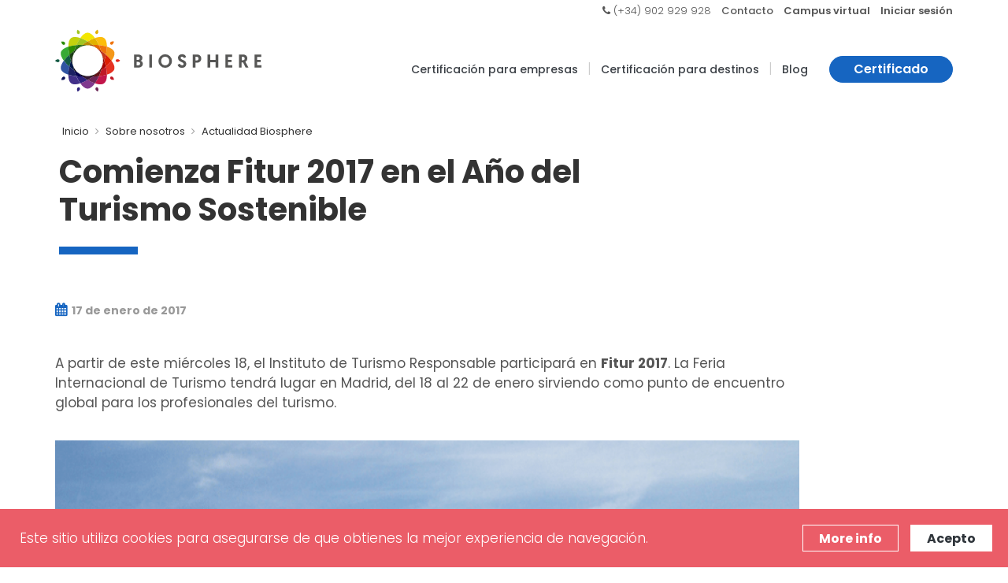

--- FILE ---
content_type: text/html; charset=UTF-8
request_url: https://www.biospheretourism.com/es/blog/comienza-fitur-2017-en-el-ano-del-turismo-sostenible/82
body_size: 8729
content:
<!DOCTYPE html>
<html dir="ltr" lang="es">
    <head>
        <meta http-equiv="content-type" content="text/html; charset=utf-8" />
        <meta name="author" content="Biosphere" />
        <meta name="viewport" content="width=device-width, initial-scale=1, maximum-scale=1" />
        <link href="https://www.biospheretourism.com/assets/img/favicon.png" rel="shortcut icon" type="image/x-icon" />

        <!-- GOOGLE WEB FONT -->
        <link rel="preconnect" href="https://fonts.gstatic.com">
        <link href="https://fonts.googleapis.com/css2?family=Poppins:wght@300;400;500;600;700;800&display=swap" rel="stylesheet">
        <link href='https://fonts.googleapis.com/css?family=Roboto+Condensed:300italic,400italic,700italic,400,300,700&amp;subset=all' rel='stylesheet' type='text/css'>
        <title>Comienza Fitur 2017 en el A&ntilde;o del Turismo Sostenible | Biosphere</title><meta name="title" content="Comienza Fitur 2017 en el A&ntilde;o del Turismo Sostenible"/><meta name="twitter:card" content="summary_large_image"/><meta name="twitter:site" content="@BiosphereSust"/><meta name="twitter:title" content="Comienza Fitur 2017 en el A&ntilde;o del Turismo Sostenible"/><meta name="description" content="A partir de este mi&eacute;rcoles 18, el Instituto de Turismo Responsable participar&aacute; en Fitur 2017. La Feria Internacional de Turismo tendr&aacute; lugar en Madrid, del 18 al 22 de enero sirviendo como punto de encuentro global para los profesionales del turismo."/><meta name="twitter:description" content="A partir de este mi&amp;eacute;rcoles 18, el Instituto de Turismo Responsable&amp;nbsp;participar&amp;aacute;&amp;nbsp;en&amp;nbsp;Fitur 2017. La Feria Internacional de Turismo tendr&amp;aacute; lugar en Madrid, del 18 al 22 de enero sirviendo como punto de encuentro global para los profesionales del turismo."/><meta name="twitter:image" content="https://www.biospheretourism.com/es/image/arxiu/7d1050c2054f93214da9839fdbba0d09.png?w=1200&amp;h=628"/><meta property="og:site_name" content="Biosphere Responsible Tourism"/><meta property="og:url" content="https://www.biospheretourism.com/es/blog/comienza-fitur-2017-en-el-ano-del-turismo-sostenible/82"/><meta property="og:type" content="article"/><meta property="article:publisher" content="Biosphere Responsible Tourism"/><meta property="og:title" content="Comienza Fitur 2017 en el A&ntilde;o del Turismo Sostenible"/><meta property="og:description" content="A partir de este mi&eacute;rcoles 18, el Instituto de Turismo Responsable participar&aacute; en Fitur 2017. La Feria Internacional de Turismo tendr&aacute; lugar en Madrid, del 18 al 22 de enero sirviendo como punto de encuentro global para los profesionales del turismo."/><meta property="og:image" content="https://www.biospheretourism.com/es/image/arxiu/18e7fc5360c24fe9ebddadc25062578e.png?w=600"/><meta property="article:published" content="2017-01-17"/><link rel="stylesheet" type="text/css" media="all" href="https://www.biospheretourism.com/assets/compressed/css_b18b13b13d66135db64a8c804913e9bc.css" />
<!-- Google Tag Manager -->
<script>(function(w,d,s,l,i){w[l]=w[l]||[];w[l].push({'gtm.start':
new Date().getTime(),event:'gtm.js'});var f=d.getElementsByTagName(s)[0],
j=d.createElement(s),dl=l!='dataLayer'?'&l='+l:'';j.async=true;j.src=
'https://www.googletagmanager.com/gtm.js?id='+i+dl;f.parentNode.insertBefore(j,f);
})(window,document,'script','dataLayer','GTM-T8TG454');</script>
<!-- End Google Tag Manager -->

<style>
/* Ocultamos bloque lateral teléfono en llamada a la acción con formulario */
.box-form-texto-contacto {
display:none;
}
</style>        <!--[if lt IE 9]>
            <script src="https://css3-mediaqueries-js.googlecode.com/svn/trunk/css3-mediaqueries.js"></script>
        <![endif]-->
    </head>
    
    <body class="c-layout-header-fixed c-layout-header-mobile-fixed c-layout-header-topbar c-layout-header-topbar-collapse  pagina">
        
        <!-- Google Tag Manager (noscript) -->
<noscript><iframe src="https://www.googletagmanager.com/ns.html?id=GTM-T8TG454"
height="0" width="0" style="display:none;visibility:hidden"></iframe></noscript>
<!-- End Google Tag Manager (noscript) -->        
        <header class="c-layout-header c-layout-header-4 c-layout-header-default-mobile" data-minimize-offset="80">
            <div class="c-topbar c-topbar-light c-solid-bg">
                <div class="container">
                    
                    <!-- BEGIN: INLINE NAV -->
                    <nav class="c-top-menu c-pull-right">
                        <ul class="c-links c-theme-ul">
                            <li><i class="fa fa-phone" aria-hidden="true"></i> (+34) 902 929 928</li>
                            <li class="c-divider">|</li>
                            <li><a href="https://www.biospheretourism.com/es/contactar/102">Contacto</a></li>
                            <li class="c-divider">|</li>
                                                            <li><a href="javascript:;" data-toggle="modal" data-target="#login-form" class="c-font-bold">Campus virtual</a></li>
                                <li class="c-divider hidden-xs">|</li>
                                                            <li><a target="_biosphere_login" rel="nofollow" href="https://www.biospheresustainable.com/es/user/login" class="c-font-bold">Iniciar sesión</a></li>
                        </ul>
                        
                                            </nav>
                    <!-- END: INLINE NAV -->
                </div>
            </div>
            
            <div class="c-navbar">
                <div class="container">
                <!-- BEGIN: BRAND -->
                    <div class="c-navbar-wrapper clearfix">
                        <div class="c-brand c-pull-left">
                            <a href="https://www.biospheretourism.com/es" class="c-logo">
                                <img src="https://www.biospheretourism.com/assets/img/bio2/Logo_BS_turism_horizontal_color.svg" width="262" height="80" alt="BIOSPHERE" class="c-desktop-logo">
                                <img src="https://www.biospheretourism.com/assets/img/bio2/Logo_BS_turism_horizontal_color.svg" width="180" height="55" alt="BIOSPHERE" class="c-desktop-logo-inverse">                                 <img src="https://www.biospheretourism.com/assets/img/bio2/Logo_BS_turism_horizontal_color.svg" width="131" height="40" alt="BIOSPHERE" class="c-mobile-logo">                             </a>
                            <button class="c-hor-nav-toggler" type="button" data-target=".c-mega-menu">
                                <span class="c-line"></span>
                                <span class="c-line"></span>
                                <span class="c-line"></span>
                            </button>
                            <button class="c-topbar-toggler" type="button">
                                <i class="fa fa-ellipsis-v"></i>
                            </button>
                        </div>
                        <!-- END: BRAND -->
                        <!-- BEGIN: HOR NAV -->
                        <!-- BEGIN: LAYOUT/HEADERS/MEGA-MENU -->
                        <!-- BEGIN: MEGA MENU -->
                        <!-- Dropdown menu toggle on mobile: c-toggler class can be applied to the link arrow or link itself depending on toggle mode -->
                        <nav class="c-mega-menu c-pull-right c-mega-menu-light c-mega-menu-light-mobile  c-fonts-bold">
                            
                            
                                                        
                            <ul class="nav navbar-nav c-theme-nav"> 
                                
                                <li class=" c-menu-type-classic"><a  target=""  class="c-link dropdown-toggle url " href="javascript:;">Certificación para empresas<span class="c-arrow c-toggler"></span></a><ul class="dropdown-menu c-menu-type-classic c-pull-left"><li class="dropdown-submenu "><a  target=""  href="https://www.biospheretourism.com/es/certificacion-biosphere-para-empresa-individual/111">Biosphere para empresa individual</a></li>
<li class="dropdown-submenu "><a  target=""  href="https://www.biospheretourism.com/es/certificacion-biosphere-para-cadenas-y-grupos/141">Biosphere para cadenas y grupos</a></li>
<li class="dropdown-submenu "><a  target=""  href="https://www.biospheretourism.com/es/descuentos-y-bonificaciones-para-empresas-localizadas-en-destinos-biosphere/145">Descuentos y bonificaciones</a></li></ul></li><li class="c-divider">|</li><li class=""><a  target=""  class="c-link page " href="https://www.biospheretourism.com/es/certificacion-biosphere-para-destinos/142">Certificación para destinos</a></li><li class="c-divider">|</li><li class=""><a  target=""  class="c-link url " href="https://www.biospheretourism.com/es/blog">Blog</a></li>                                
                                <li class="">
                                    <a href="https://www.biospheretourism.com/es/un-reconocimiento-global-para-tu-compromiso-sostenible/83" class="c-btn btn-no-focus c-btn-header btn btn-sm c-btn-dark c-font-bold boton-certificar-menu">Certificado</a>
                                </li>
                            </ul>
                        </nav>
                        <!-- END: MEGA MENU --><!-- END: LAYOUT/HEADERS/MEGA-MENU -->
                        <!-- END: HOR NAV -->		
                    </div>			
                </div>
            </div>
        </header>

        <div class="modal fade c-content-login-form" id="login-form" role="dialog">
    <div class="modal-dialog">
        <div class="modal-content c-square">
            <div class="modal-header c-no-border">
                <button type="button" class="close" data-dismiss="modal" aria-label="Close"><span aria-hidden="true">&times;</span></button>
            </div>
            <div class="modal-body">
                <h3 class="c-font-24 c-font-sbold">Acceso al campus virtual</h3>
                <p class="c-font-14 c-margin-t-20">Para acceder al campus virtual utiliza las credenciales que diste cuando compraste el curso.</p>

                <form data-action="https://www.biospheretourism.com/es/usuario/login_async" method="post"
                      class="c-margin-t-30 login-form novalidate ajax" id="login-form-form">

                    <div class="alert alert-danger" style="display: none">
                        <span class="message"></span>
                    </div>
                    <div class="alert alert-success" style="display: none">
                        <span class="message"></span>
                    </div>

                    
                    <div class="form-group">
                        <label for="login-email" class="hide">Email</label>
                        <input type="email" required name="login-form-username" value="" autocomplete="email"
                               class="form-control input-lg c-square required" id="login-email" placeholder="Email"
                               maxlength="80" minlength="2">
                    </div>
                    <div class="form-group">
                        <label for="login-password" class="hide">Contraseña</label>
                        <input type="password" value="" name="login-form-password" required autocomplete="current-password"
                               class="form-control input-lg c-square required" id="login-password" placeholder="Contraseña"
                               maxlength="80">
                    </div>

                    
                    <div class="form-group">
                        <button type="submit" class="btn c-theme-btn btn-md c-btn-uppercase c-btn-bold c-btn-square c-btn-login">Iniciar sesión</button>
                        <br>
                        <a href="javascript:;" data-toggle="modal" data-target="#forget-password-form" data-dismiss="modal" class="c-btn-forgot c-font-14">He olvidado mi contraseña</a>
                    </div>
                    <input type="hidden" name="X-CSRF-TOKEN" value="6f5c756a-dc51-4700-a3d3-45f3d61bf8a3"/>
                </form>

            </div>
        </div>
    </div>
</div>


<div class="modal fade c-content-login-form" id="forget-password-form" role="dialog">
    <div class="modal-dialog">
        <div class="modal-content c-square">
            <div class="modal-header c-no-border">
                <button type="button" class="close" data-dismiss="modal" aria-label="Close"><span aria-hidden="true">&times;</span></button>
            </div>
            <div class="modal-body">
                <h3 class="c-font-24 c-font-sbold">Recuperar contraseña</h3>

                <p class="c-font-14 c-margin-t-20">Entra tu correo electrónico y te enviaremos un mensaje para poder cambiar la contraseña.</p>

                <form data-action="https://www.biospheretourism.com/es/usuario/recovery_async" method="post"
                      class="c-margin-t-30 login-form novalidate ajax generic-ajax-form" id="forget-password-form-form">

                    <div class="alert alert-danger" style="display: none">
                        <span class="message"></span>
                    </div>
                    <div class="alert alert-success" style="display: none">
                        <span class="message"></span>
                    </div>

                    <div class="form-group">
                        <label for="login" class="hide">Email</label>
                        <input type="email" name="login" class="form-control input-lg c-square" id="forget-email"
                               autocomplete="email" maxlength="80" minlength="2" required>
                    </div>
                                        <div class="form-group">
                        <button type="submit" class="btn c-theme-btn btn-md c-btn-uppercase c-btn-bold c-btn-square c-btn-login">Recuperar</button>
                        <br>
                        <a href="javascript:;" class="c-btn-forgot c-font-14" data-toggle="modal" data-target="#login-form" data-dismiss="modal">Volver</a>
                    </div>
                    <input type="hidden" name="X-CSRF-TOKEN" value="6f5c756a-dc51-4700-a3d3-45f3d61bf8a3"/>
                </form>
            </div>
        </div>
    </div>
</div>

        
        <div class="c-layout-page">
<div class="c-layout-breadcrumbs-1 c-fonts-bold">
    <div class="container">
        <ul class="c-page-breadcrumbs c-theme-nav c-fonts-regular">
            
            <li><a href="https://www.biospheretourism.com/es">Inicio</a></li><li class=""><i class="fa fa-angle-right" aria-hidden="true"></i></li><li><a href="https://www.biospheretourism.com/es/25-anos-de-experiencia/79">Sobre nosotros</a></li><li class=""><i class="fa fa-angle-right" aria-hidden="true"></i></li><li><a href="https://www.biospheretourism.com/es/blog">Actualidad Biosphere</a></li>            
        </ul>    
    </div>
</div>



    
<div class="header-sin-imagen">

    <div class="container">
        <div class="c-page-title ">
            <h1 class="col-md-8 col-xs-12 pull-left">Comienza Fitur 2017 en el Año del Turismo Sostenible</h1>

            
        </div>
    </div>
    <div class="container">
        <div class="row">
            <div class="col-lg-12">
                <div class="c-line-left c-theme-bg pull-left col-md-8 "></div>
            </div>
        </div>
    </div>
    
</div>
        
        


<div class="c-content-box c-size-md ficha-noticia nopad">
    <div class="container bloque-destacado-L pt-0 pb-15 resumen-noticia">
        <div class="row">
            <div class="col-md-10 col-xs-12">
                <div class="meta-datos pull-left">
                    <ul>
                        <li><a rel="nofollow" href="javascript:;"><i class="fa fa-calendar"></i>  17 de enero de 2017</a></li>                                            </ul>
                </div>
                <div class="si-share clearfix pull-right">
                    <div>
                        <script type="text/javascript" src="//s7.addthis.com/js/300/addthis_widget.js#pubid=ra-55a4b95d345a92dd" async="async"></script>
                        <div class="addthis_sharing_toolbox"></div>
                    </div>
                </div>
            </div>
        </div>
        <div class="row">
            <div class="col-md-10 col-xs-12">
                <p><p>A partir de este mi&eacute;rcoles 18, el Instituto de Turismo Responsable&nbsp;participar&aacute;&nbsp;en&nbsp;<strong>Fitur 2017</strong>. La Feria Internacional de Turismo tendr&aacute; lugar en Madrid, del 18 al 22 de enero sirviendo como punto de encuentro global para los profesionales del turismo.</p></p>            </div>
        </div>
    </div>            

        <div class="container galeria-post">
        <div class="row">
            <div class="col-md-10 col-xs-12">
                


<div class="imagen posicion-default">
    
    <img class="img img-responsive" src="https://www.biospheretourism.com/es/image/arxiu/7d1050c2054f93214da9839fdbba0d09.png?w=1005" alt=""/>    
</div>            </div>
        </div>
    </div>    
    
    <div class="container bloque-destacado-L texto-small texto-noticia">
        <div class="row">
            <div class="col-md-10 col-xs-12">
                <div class='fix-images'><p>Este mi&eacute;rcoles 18 da comienzo <strong>Fitur 2017</strong>, celebrando su 37&ordf; edici&oacute;n en el a&ntilde;o internacional del turismo sostenible para el desarrollo. La Feria Internacional de Turismo tendr&aacute; lugar en Madrid, del 18 al 22 de enero sirviendo como punto de encuentro global para los profesionales del turismo.</p>
<p>De esta manera, la <strong>Carta Mundial de Turismo Sostenible +20</strong> contin&uacute;a su trayectoria como veh&iacute;culo del sector tur&iacute;stico hacia la consecuci&oacute;n de los <strong>17 Objetivos de Desarrollo Sostenible de Naciones Unidas.</strong></p>
<p>Empezaremos la Feria de Turismo con la inauguraci&oacute;n de Fitur Green 2017, este a&ntilde;o organizada por el Instituto de Turismo Responsable junto con el Instituto Tecnol&oacute;gico Hotelero, teniendo lugar este mi&eacute;rcoles 18, a las 11:30 la primera mesa redonda &ldquo;Regeneraci&oacute;n sostenible de las &aacute;reas tur&iacute;sticas y preservaci&oacute;n del patrimonio com&uacute;n&rdquo; que contar&aacute; con la representaci&oacute;n de varias instituciones a nivel internacional, siendo moderador de la misma, D. Juan Antonio Men&eacute;ndez &ndash; Pidal, Vicepresidente del Instituto de Turismo Responsable (ITR)&nbsp;<a href="http://www.ithotelero.com/wp-content/uploads/2017/01/Programa-general.pdf">(Enlace al programa)</a></p>
<p>A las 12:30 se celebrar&aacute; la inauguraci&oacute;n del <strong>A&ntilde;o Internacional del</strong> <strong>Turismo Sostenible para el Desarrollo</strong>, organizada por la Organizaci&oacute;n Mundial del Turismo en el Centro de Convenciones Norte (Auditorio Norte, 1&ordf; pl.)</p>
<p>A las 15:30 en el espacio FiturtechY (pabell&oacute;n 10) tendr&aacute; lugar la tercera edici&oacute;n de Entrega de Premios del concurso <a href="https://www.rethinkhotel.com/">ReThink Hotel</a>, en el que se reconocer&aacute; al sello Biosphere Responsible Tourism como uno de los mejores proyectos de sostenibilidad y rehabilitaci&oacute;n hotelera en Espa&ntilde;a. Foro: #techYsostenibilidad (Fiturgreen) &nbsp;</p>
<p>En este mismo acto se har&aacute; especial menci&oacute;n a <strong>Hoteles City Express</strong> en la que se le pondr&aacute; como ejemplo de cadena internacional que ha apostado por la sostenibilidad.</p>
<p>El pr&oacute;ximo jueves 19 a las 10:30, Don Tom&aacute;s de Azc&aacute;rate, Presidente del ITR, har&aacute; la entrega de la <strong>Certificaci&oacute;n Biosphere Responsible Tourism </strong>a la Comunidad Aut&oacute;noma de Euskadi, acredit&aacute;ndola como <strong>Destino Tur&iacute;stico Sostenible Biosphere.</strong></p>
<p>A las 12:00 del mismo d&iacute;a, tendr&aacute; lugar la Presentaci&oacute;n de la <strong>Plataforma de Formaci&oacute;n Biosphere</strong> del municipio de Arona en el Stand de Tenerife Sur.</p>
<p>Por otra parte, a las 12:45 se celebrar&aacute; una mesa redonda en FITUR Green, con la tem&aacute;tica &ldquo;los objetivos de desarrollo sostenible de naciones unidas y la contribuci&oacute;n de la industria del turismo&rdquo;, en la que participar&aacute; Don Patricio Azc&aacute;rate en representaci&oacute;n del ITR, junto con otras organizaciones internacionales.</p>
<p>Seguidamente, a las 13:30 tendr&aacute; lugar la entrega del premio &ldquo;Importante del Turismo 2016&rdquo;, que otorga todos los a&ntilde;os el Skal International Espa&ntilde;a, Asociaci&oacute;n Internacional de Profesionales del Turismo, que este a&ntilde;o recae en D. Tom&aacute;s de Azc&aacute;rate por su labor como Presidente del ITR. Dicha entrega se har&aacute; en el pabell&oacute;n 10,10&ordf; 50 de FITUR.</p>
<p>En jornada de tarde, se celebrar&aacute; otra mesa redonda con la tem&aacute;tica &ldquo;Conversaciones responsables para un turismo sostenible&rdquo;, contando con la asistencia de D. Tom&aacute;s Azc&aacute;rate Bang en representaci&oacute;n del ITR.</p></div>            </div>
        </div>
        
            </div>
    
    
<div id="bloque-407" class="cta-footer cta-footer-2  " style="background: linear-gradient(to bottom right, #1665c1b8, rgba(22, 127, 172, 0.8)), 
     url(https://www.biospheretourism.com/assets/arxius/7cf4ee18fead8834f52f1b4309af17ee.jpg) no-repeat center center; 
     -webkit-background-size: cover; 
     -moz-background-size: cover; 
     -o-background-size: cover; 
     background-size: cover;">
    
    <div class="container">
        <div class="row">
            <div class="col-md-8 col-xs-12">
                <h3>Biosphere: Certificación de sostenibilidad</h3>                <div><p>Accede a un proceso de certificaci&oacute;n anual que incluye la&nbsp;auditor&iacute;a anual externa de tercera parte&nbsp;y 100% online de tus buenas pr&aacute;cticas.</p></div>            </div>
            
            <div class="col-md-4 col-xs-12">
            
            <ul>
<li>Crea, gestiona y certifica tu plan de sostenibilidad.</li>
<li>Proceso 100% online en una sola plataforma intuitiva y colaborativa.</li>
<li>Mejora continua, auditor&iacute;a externa y perfil p&uacute;blico en tiempo real incluidos sin coste adicional.</li>
<li>Ideal para aut&oacute;nomos, PYMES, grandes grupos, cadenas internacionales y destinos.</li>
</ul><a href='https://www.biospheresustainable.com/es/user/create' class='btn btn-md c-btn-border-2x c-btn-white c-btn-bold c-btn-square'  target="" >Empezar gratis</a> 
            
            </div>
            
        </div>
    </div>
</div>    
    
    
</div>

            

            
            <!-- BEGIN: CONTENT/MISC/COOKIES-2 -->
            <div id="aviso_cookie" class="c-cookies-bar c-cookies-bar-1 c-cookies-bar-bottom c-bg-red wow animate fadeInUp" data-wow-delay="1s">
                <div class="c-cookies-bar-container">
                    <div class="row">
                        <div class="col-md-9">
                            <div class="c-cookies-bar-content c-font-white">
                                Este sitio utiliza cookies para asegurarse de que obtienes la mejor experiencia de navegación.                            </div>
                        </div>
                        <div class="col-md-3">
                            <div class="c-cookies-bar-btn">
                                <a href="https://www.biospheretourism.com/es/politica-de-cookies/13" class="btn c-btn-white c-btn-border-1x c-btn-bold c-btn-square c-cookie-bar-link">More info</a> 
                                <a onclick="app.Cookies.set_cookie_aviso('cookie_consent');" class="c-cookies-bar-close btn c-btn-white c-btn-square c-btn-bold" href="javascript:;">Acepto</a>
                            </div>
                        </div>
                    </div>
                </div>
            </div>	<!-- END: CONTENT/MISC/COOKIES-2 -->
            
            

        </div>
        <!-- END: PAGE CONTAINER -->
        

        <!-- BEGIN: LAYOUT/FOOTERS/FOOTER-5 -->
        <a name="footer"></a>
        <footer class="c-layout-footer c-layout-footer-3 c-bg-white">
            <div class="c-prefooter">
                <div class="container">
                    <div class="row">
                        
                                                    <div class="col-md-3  col-xs-12">
                                <div class="c-container">
                                    <div class="c-content-title-1">
                                        <h3>Certificación</h3>
                                        <div class="c-line-left hide"></div>
                                        <ul class="c-links">
                                                                                        
                                            <li>
                                                <a href="https://www.biospheretourism.com/es/un-reconocimiento-global-para-tu-compromiso-sostenible/83"  target="_self" >
                                                    Proceso y metodología                                                </a>
                                            </li>
                                            
                                                                                        
                                            <li>
                                                <a href="https://www.biospheresustainable.com/es/mapa"  target="_blank" rel="nofollow" >
                                                    Empresas certificadas                                                </a>
                                            </li>
                                            
                                                                                        
                                            <li>
                                                <a href="https://www.biospheresustainable.com/es/destinos"  target="_blank" rel="nofollow" >
                                                    Destinos certificados                                                </a>
                                            </li>
                                            
                                                                                        
                                            <li>
                                                <a href="https://www.biospheretourism.com/es/organizaciones-portales-de-reserva-y-medios/2"  target="_self" >
                                                    Reconocimiento                                                </a>
                                            </li>
                                            
                                                                                        
                                            <li>
                                                <a href="https://www.biospheretourism.com/es/servicios-biosphere/104"  target="_self" >
                                                    Otros servicios                                                </a>
                                            </li>
                                            
                                                                                    </ul>  
                                    </div>                              
                                </div>
                            </div>
                                                        <div class="col-md-3  col-xs-12">
                                <div class="c-container">
                                    <div class="c-content-title-1">
                                        <h3>Sobre Biosphere</h3>
                                        <div class="c-line-left hide"></div>
                                        <ul class="c-links">
                                                                                        
                                            <li>
                                                <a href="https://www.biospheretourism.com/es/25-anos-de-experiencia/79"  target="_self" >
                                                    Quienes somos                                                </a>
                                            </li>
                                            
                                                                                        
                                            <li>
                                                <a href="https://www.biospheretourism.com/es/contactar/102"  target="_self" >
                                                    Contactar                                                </a>
                                            </li>
                                            
                                                                                        
                                            <li>
                                                <a href="https://www.biospheretourism.com/es/formacion-biosphere/114"  target="_blank" rel="nofollow" >
                                                    Formación                                                </a>
                                            </li>
                                            
                                                                                        
                                            <li>
                                                <a href="https://www.biospheretourism.com/es/descargas/118"  target="_self" >
                                                    Descargas                                                </a>
                                            </li>
                                            
                                                                                    </ul>  
                                    </div>                              
                                </div>
                            </div>
                            <div class="col-md-2 "></div><div class="col-md-2 "></div>                        
                            <div class="col-md-4">
                                <h3 class="c-title  ">Suscríbete a la Newsletter</h3>
                                <p class="c-text">Recibe las últimas novedades y tendencias en sostenibilidad</p>
                                
                                <div id="widget-subscribe-form-result" data-notify-type="success" data-notify-msg=""></div>
                                
                                <form id="widget-subscribe-form" action="https://www.biospheretourism.com/es/async/subscribe_newsletter" method="post" role="form">
                                    <div id="subs_surname" class="input-group input-group-lg c-square" style="display:none">
                                        <input type="text" id="widget-subscribe-form-other" required name="title"
                                            class="c-input form-control c-square c-theme required" 
                                            placeholder="Nombre"
                                            autocomplete="name">
                                    </div>
                                    <div id="subs_name" class="input-group input-group-lg c-square" style="display:none">
                                        <input type="text" id="widget-subscribe-form-other" required name="name"
                                            class="c-input form-control c-square c-theme required" 
                                            placeholder="Nombre"
                                            autocomplete="name">
                                    </div>
                                    <div id="subs_tag" class="input-group input-group-lg c-square" style="display: none">
                                        <select id="widget-subscribe-form-tag" name="tag" class="c-input form-control c-square c-theme required" >
                                            <option disabled selected hidden value="">Define tu perfil</option>
                                                                                    </select>
                                    </div>
                                    <div class="input-group input-group-lg c-square">
                                        <input type="email" id="widget-subscribe-form-email" name="email" required
                                            class="c-input form-control c-square c-theme required" 
                                            placeholder="Email"
                                            autocomplete="email">
                                    </div>
                                    <div class="checkbox" id="subs_accept" style="display: none">
                                        <label>
                                            <input id="ctrl-submit-foot" class="ctrl-submit" type="checkbox" name="accept" required>
                                            He leído y acepto la <a href="/es/politica-de-privacidad/76" target="_blank">Política de privacidad</a>.                                        </label>
                                    </div>
                                    <div class="input-group input-group-lg c-square">
                                        <span id="subs_subm" class="input-group-btn" style="display: none">
                                            <button id="btn-ctrl-submit-foot" class="btn-ctrl-submit btn btn-primary c-btn-dark submit-newsletter"
                                                type="submit">Suscríbeme</button>
                                        </span>
                                    </div>
                                    
                                                                        
                                </form>
                            </div>
                        
                            <div class="col-md-2">
                                <div class="c-container c-last redes-footer">
                                    <ul class="c-socials">
                                                                                <li><a href="https://x.com/BiosphereSust" rel="nofollow" target="_blank" class="" title="Twitter"><span class="fa fa-twitter-square fa-2x c-font-white"></span></a></li>
                                                                                <li><a href="https://www.facebook.com/biospheresustainable" rel="nofollow" target="_blank" class="" title="Facebook"><span class="fa fa-facebook-square fa-2x c-font-white"></span></a></li>
                                                                                <li><a href="https://www.youtube.com/user/ITRBiosphere" rel="nofollow" target="_blank" class="" title="Youtube"><span class="fa fa-youtube-square fa-2x c-font-white"></span></a></li>
                                                                                <li><a href="https://www.instagram.com/biospheresustainable/" rel="nofollow" target="_blank" class="" title="Instagram"><span class="fa fa-instagram fa-2x c-font-white"></span></a></li>
                                                                            </ul>
                                    
                                    <div class="c-line-left hide"></div>
                                </div>
                            </div>
                    </div>	                   
                </div>
            </div>
            <div class="divider divider-bottom bg-primary" style=" -webkit-mask-image: url(&quot;data:image/svg+xml;utf8,%3csvg viewBox='0 0 100 100' width='100%' height='100%' xmlns='http://www.w3.org/2000/svg' preserveAspectRatio='none'%3e%3cpath d='M0,0 C16.6666667,66 33.3333333,98 50,98 C66.6666667,98 83.3333333,66 100,0 L100,100 L0,100 L0,0 Z' fill='%23fff'/%3e%3c/svg%3e&quot;);                         mask-image: url(&quot;data:image/svg+xml;utf8,%3csvg viewBox='0 0 100 100' width='100%' height='100%' xmlns='http://www.w3.org/2000/svg' preserveAspectRatio='none'%3e%3cpath d='M0,0 C16.6666667,66 33.3333333,98 50,98 C66.6666667,98 83.3333333,66 100,0 L100,100 L0,100 L0,0 Z' fill='%23fff'/%3e%3c/svg%3e&quot;);                         -webkit-mask-size: 100% 101%;                         mask-size: 100% 101%;"></div>
            <div class="c-postfooter c-bg-dark">
                <div class="container">
                    <div class="c-foot">
                        <div class="row c-margin-t-40">
                            <div class="col-md-6 col-sm-12">
                                <div class="c-content-title-1 c-title-md">
                                    <p class="c-text">Proyecto cofinanciado por el:</p>
                                    <img class="img-responsive" src="https://www.biospheretourism.com/assets/img/bio2/canarias_avanza2.png">
                                </div>
                                <div class="c-content-title-1 c-title-md c-margin-t-20">
                                    <img src="https://www.biospheretourism.com/assets/img/bio2/red_es_feder_foot.png" class="img-responsive">                                    
                                </div>
                                <div class="c-content-title-1 c-title-md c-margin-t-20">
                                    <img src="https://www.biospheretourism.com/assets/img/bio2/LogosPrTyR.png" class="img-responsive">
                                </div>
                                <div class="c-line-left hide"></div>
                            </div>
                            <div class="col-md-3 col-sm-6 proyecto-itr">
                                <div class="c-content-title-1 c-title-md text-right">
                                    <p class="c-text label-proyecto-de">Un proyecto de:</p>
                                    <a href="http://www.responsibletourisminstitute.com/es" rel="nofollow" target="_blank"><img class="img-responsive pull-right" src="https://www.biospheretourism.com/assets/img/bio2/logo-rti-footer.png"></a>
                                </div>
                            </div>
                            <div class="col-md-3 col-sm-6 pull-right links-legal">
                                <div class="copyrights-menu copyright-links text-right clearfix">
                                    <a class="page c-font-grey" href="https://www.biospheretourism.com/es/terminos-y-condiciones-de-uso/77">Términos y condiciones de uso</a>
                                    <br/><a class="page c-font-grey" href="https://www.biospheretourism.com/es/informacion-legal/12">Información legal</a>
                                    <br/><a class="page c-font-grey" href="https://www.biospheretourism.com/es/politica-de-privacidad/76">Política de privacidad</a>
                                    <br/><a class="page c-font-grey" href="https://www.biospheretourism.com/es/politica-de-cookies/13">Política de cookies</a>                
                                </div>                                
                            </div>                            
                        </div>
                    </div> 
                    <div class="row c-margin-t-20">
                        <div class="col-md-12 col-sm-12 c-col">
                            <div class="c-line-left hide"></div>
                            <p class="c-copyright c-font-grey">
                                Copyrights © 2026 All Rights Reserved by Biosphere Responsible Tourism Inc.<!--                                <a href="javascript:;" class="pull-right">Información legal</a>
                                &nbsp;&nbsp;<a href="javascript:;" class="pull-right">Política de cookies</a>-->
                                <!--<br/><a href="http://www.projectesainternet.com" rel="nofollow" target="_blank" class="pull-right">Projectes a Internet</a>-->
                                <span class="credits"><a class="c-font-grey text-right" href="http://www.projectesainternet.com" target="_blank" title="Diseño web y marketing digital por www.projectesainternet.com">Diseño web y marketing digital por www.projectesainternet.com</a></span>                            
                            </p>                            
                        </div>
                    </div>
                </div>
            </div>
        </footer><!-- END: LAYOUT/FOOTERS/FOOTER-5 -->

        <!-- BEGIN: LAYOUT/FOOTERS/GO2TOP -->
        <div class="c-layout-go2top">
            <i class="icon-arrow-up"></i>
        </div><!-- END: LAYOUT/FOOTERS/GO2TOP -->
        
        <script type="text/javascript" src="https://www.biospheretourism.com/assets/compressed/js_d383c898dad22bc4dfb4f84ee190fe65.js"></script>

<!-- Run time: 0.1215 s -->

<!-- Memory: 2.635,93 KB -->
        
    </body>
</html>
        
